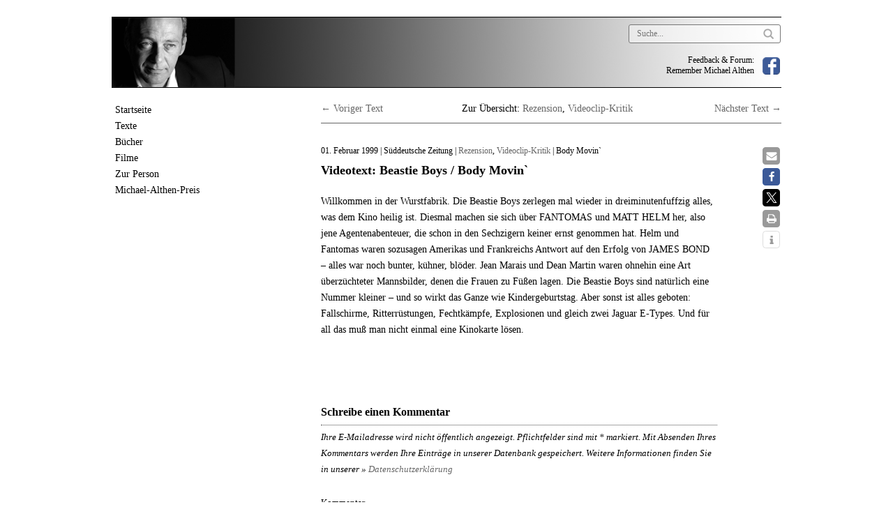

--- FILE ---
content_type: text/html; charset=UTF-8
request_url: https://michaelalthen.de/texte/textformen/rezension/body-movin/
body_size: 9102
content:
<!DOCTYPE html>
<html lang="de">
<head>
	<meta charset="UTF-8" />
	<meta name="viewport" content="width=device-width, minimum-scale=1.0, maximum-scale=1.0" />
	<title>Body Movin` | Michael Althen</title>
	<link rel="profile" href="http://gmpg.org/xfn/11" />
	<link rel="stylesheet" href="https://michaelalthen.de/wp/wp-content/themes/ari/style.css" type="text/css" media="all" />
		<link rel="pingback" href="https://michaelalthen.de/wp/xmlrpc.php" />
		<meta name='robots' content='max-image-preview:large' />
<link rel='dns-prefetch' href='//widgetlogic.org' />
<link rel="alternate" type="application/rss+xml" title="Michael Althen &raquo; Feed" href="https://michaelalthen.de/feed/" />
<link rel="alternate" type="application/rss+xml" title="Michael Althen &raquo; Kommentar-Feed" href="https://michaelalthen.de/comments/feed/" />
<link rel="alternate" type="application/rss+xml" title="Michael Althen &raquo; Body Movin`-Kommentar-Feed" href="https://michaelalthen.de/texte/textformen/rezension/body-movin/feed/" />
<link rel="alternate" title="oEmbed (JSON)" type="application/json+oembed" href="https://michaelalthen.de/wp-json/oembed/1.0/embed?url=https%3A%2F%2Fmichaelalthen.de%2Ftexte%2Ftextformen%2Frezension%2Fbody-movin%2F" />
<link rel="alternate" title="oEmbed (XML)" type="text/xml+oembed" href="https://michaelalthen.de/wp-json/oembed/1.0/embed?url=https%3A%2F%2Fmichaelalthen.de%2Ftexte%2Ftextformen%2Frezension%2Fbody-movin%2F&#038;format=xml" />
<style id='wp-img-auto-sizes-contain-inline-css' type='text/css'>
img:is([sizes=auto i],[sizes^="auto," i]){contain-intrinsic-size:3000px 1500px}
/*# sourceURL=wp-img-auto-sizes-contain-inline-css */
</style>
<link rel='stylesheet' id='farbtastic-css' href='https://michaelalthen.de/wp/wp-admin/css/farbtastic.min.css?ver=1.3u1' type='text/css' media='all' />
<style id='wp-block-library-inline-css' type='text/css'>
:root{--wp-block-synced-color:#7a00df;--wp-block-synced-color--rgb:122,0,223;--wp-bound-block-color:var(--wp-block-synced-color);--wp-editor-canvas-background:#ddd;--wp-admin-theme-color:#007cba;--wp-admin-theme-color--rgb:0,124,186;--wp-admin-theme-color-darker-10:#006ba1;--wp-admin-theme-color-darker-10--rgb:0,107,160.5;--wp-admin-theme-color-darker-20:#005a87;--wp-admin-theme-color-darker-20--rgb:0,90,135;--wp-admin-border-width-focus:2px}@media (min-resolution:192dpi){:root{--wp-admin-border-width-focus:1.5px}}.wp-element-button{cursor:pointer}:root .has-very-light-gray-background-color{background-color:#eee}:root .has-very-dark-gray-background-color{background-color:#313131}:root .has-very-light-gray-color{color:#eee}:root .has-very-dark-gray-color{color:#313131}:root .has-vivid-green-cyan-to-vivid-cyan-blue-gradient-background{background:linear-gradient(135deg,#00d084,#0693e3)}:root .has-purple-crush-gradient-background{background:linear-gradient(135deg,#34e2e4,#4721fb 50%,#ab1dfe)}:root .has-hazy-dawn-gradient-background{background:linear-gradient(135deg,#faaca8,#dad0ec)}:root .has-subdued-olive-gradient-background{background:linear-gradient(135deg,#fafae1,#67a671)}:root .has-atomic-cream-gradient-background{background:linear-gradient(135deg,#fdd79a,#004a59)}:root .has-nightshade-gradient-background{background:linear-gradient(135deg,#330968,#31cdcf)}:root .has-midnight-gradient-background{background:linear-gradient(135deg,#020381,#2874fc)}:root{--wp--preset--font-size--normal:16px;--wp--preset--font-size--huge:42px}.has-regular-font-size{font-size:1em}.has-larger-font-size{font-size:2.625em}.has-normal-font-size{font-size:var(--wp--preset--font-size--normal)}.has-huge-font-size{font-size:var(--wp--preset--font-size--huge)}.has-text-align-center{text-align:center}.has-text-align-left{text-align:left}.has-text-align-right{text-align:right}.has-fit-text{white-space:nowrap!important}#end-resizable-editor-section{display:none}.aligncenter{clear:both}.items-justified-left{justify-content:flex-start}.items-justified-center{justify-content:center}.items-justified-right{justify-content:flex-end}.items-justified-space-between{justify-content:space-between}.screen-reader-text{border:0;clip-path:inset(50%);height:1px;margin:-1px;overflow:hidden;padding:0;position:absolute;width:1px;word-wrap:normal!important}.screen-reader-text:focus{background-color:#ddd;clip-path:none;color:#444;display:block;font-size:1em;height:auto;left:5px;line-height:normal;padding:15px 23px 14px;text-decoration:none;top:5px;width:auto;z-index:100000}html :where(.has-border-color){border-style:solid}html :where([style*=border-top-color]){border-top-style:solid}html :where([style*=border-right-color]){border-right-style:solid}html :where([style*=border-bottom-color]){border-bottom-style:solid}html :where([style*=border-left-color]){border-left-style:solid}html :where([style*=border-width]){border-style:solid}html :where([style*=border-top-width]){border-top-style:solid}html :where([style*=border-right-width]){border-right-style:solid}html :where([style*=border-bottom-width]){border-bottom-style:solid}html :where([style*=border-left-width]){border-left-style:solid}html :where(img[class*=wp-image-]){height:auto;max-width:100%}:where(figure){margin:0 0 1em}html :where(.is-position-sticky){--wp-admin--admin-bar--position-offset:var(--wp-admin--admin-bar--height,0px)}@media screen and (max-width:600px){html :where(.is-position-sticky){--wp-admin--admin-bar--position-offset:0px}}

/*# sourceURL=wp-block-library-inline-css */
</style><style id='global-styles-inline-css' type='text/css'>
:root{--wp--preset--aspect-ratio--square: 1;--wp--preset--aspect-ratio--4-3: 4/3;--wp--preset--aspect-ratio--3-4: 3/4;--wp--preset--aspect-ratio--3-2: 3/2;--wp--preset--aspect-ratio--2-3: 2/3;--wp--preset--aspect-ratio--16-9: 16/9;--wp--preset--aspect-ratio--9-16: 9/16;--wp--preset--color--black: #000000;--wp--preset--color--cyan-bluish-gray: #abb8c3;--wp--preset--color--white: #ffffff;--wp--preset--color--pale-pink: #f78da7;--wp--preset--color--vivid-red: #cf2e2e;--wp--preset--color--luminous-vivid-orange: #ff6900;--wp--preset--color--luminous-vivid-amber: #fcb900;--wp--preset--color--light-green-cyan: #7bdcb5;--wp--preset--color--vivid-green-cyan: #00d084;--wp--preset--color--pale-cyan-blue: #8ed1fc;--wp--preset--color--vivid-cyan-blue: #0693e3;--wp--preset--color--vivid-purple: #9b51e0;--wp--preset--gradient--vivid-cyan-blue-to-vivid-purple: linear-gradient(135deg,rgb(6,147,227) 0%,rgb(155,81,224) 100%);--wp--preset--gradient--light-green-cyan-to-vivid-green-cyan: linear-gradient(135deg,rgb(122,220,180) 0%,rgb(0,208,130) 100%);--wp--preset--gradient--luminous-vivid-amber-to-luminous-vivid-orange: linear-gradient(135deg,rgb(252,185,0) 0%,rgb(255,105,0) 100%);--wp--preset--gradient--luminous-vivid-orange-to-vivid-red: linear-gradient(135deg,rgb(255,105,0) 0%,rgb(207,46,46) 100%);--wp--preset--gradient--very-light-gray-to-cyan-bluish-gray: linear-gradient(135deg,rgb(238,238,238) 0%,rgb(169,184,195) 100%);--wp--preset--gradient--cool-to-warm-spectrum: linear-gradient(135deg,rgb(74,234,220) 0%,rgb(151,120,209) 20%,rgb(207,42,186) 40%,rgb(238,44,130) 60%,rgb(251,105,98) 80%,rgb(254,248,76) 100%);--wp--preset--gradient--blush-light-purple: linear-gradient(135deg,rgb(255,206,236) 0%,rgb(152,150,240) 100%);--wp--preset--gradient--blush-bordeaux: linear-gradient(135deg,rgb(254,205,165) 0%,rgb(254,45,45) 50%,rgb(107,0,62) 100%);--wp--preset--gradient--luminous-dusk: linear-gradient(135deg,rgb(255,203,112) 0%,rgb(199,81,192) 50%,rgb(65,88,208) 100%);--wp--preset--gradient--pale-ocean: linear-gradient(135deg,rgb(255,245,203) 0%,rgb(182,227,212) 50%,rgb(51,167,181) 100%);--wp--preset--gradient--electric-grass: linear-gradient(135deg,rgb(202,248,128) 0%,rgb(113,206,126) 100%);--wp--preset--gradient--midnight: linear-gradient(135deg,rgb(2,3,129) 0%,rgb(40,116,252) 100%);--wp--preset--font-size--small: 13px;--wp--preset--font-size--medium: 20px;--wp--preset--font-size--large: 36px;--wp--preset--font-size--x-large: 42px;--wp--preset--spacing--20: 0.44rem;--wp--preset--spacing--30: 0.67rem;--wp--preset--spacing--40: 1rem;--wp--preset--spacing--50: 1.5rem;--wp--preset--spacing--60: 2.25rem;--wp--preset--spacing--70: 3.38rem;--wp--preset--spacing--80: 5.06rem;--wp--preset--shadow--natural: 6px 6px 9px rgba(0, 0, 0, 0.2);--wp--preset--shadow--deep: 12px 12px 50px rgba(0, 0, 0, 0.4);--wp--preset--shadow--sharp: 6px 6px 0px rgba(0, 0, 0, 0.2);--wp--preset--shadow--outlined: 6px 6px 0px -3px rgb(255, 255, 255), 6px 6px rgb(0, 0, 0);--wp--preset--shadow--crisp: 6px 6px 0px rgb(0, 0, 0);}:where(.is-layout-flex){gap: 0.5em;}:where(.is-layout-grid){gap: 0.5em;}body .is-layout-flex{display: flex;}.is-layout-flex{flex-wrap: wrap;align-items: center;}.is-layout-flex > :is(*, div){margin: 0;}body .is-layout-grid{display: grid;}.is-layout-grid > :is(*, div){margin: 0;}:where(.wp-block-columns.is-layout-flex){gap: 2em;}:where(.wp-block-columns.is-layout-grid){gap: 2em;}:where(.wp-block-post-template.is-layout-flex){gap: 1.25em;}:where(.wp-block-post-template.is-layout-grid){gap: 1.25em;}.has-black-color{color: var(--wp--preset--color--black) !important;}.has-cyan-bluish-gray-color{color: var(--wp--preset--color--cyan-bluish-gray) !important;}.has-white-color{color: var(--wp--preset--color--white) !important;}.has-pale-pink-color{color: var(--wp--preset--color--pale-pink) !important;}.has-vivid-red-color{color: var(--wp--preset--color--vivid-red) !important;}.has-luminous-vivid-orange-color{color: var(--wp--preset--color--luminous-vivid-orange) !important;}.has-luminous-vivid-amber-color{color: var(--wp--preset--color--luminous-vivid-amber) !important;}.has-light-green-cyan-color{color: var(--wp--preset--color--light-green-cyan) !important;}.has-vivid-green-cyan-color{color: var(--wp--preset--color--vivid-green-cyan) !important;}.has-pale-cyan-blue-color{color: var(--wp--preset--color--pale-cyan-blue) !important;}.has-vivid-cyan-blue-color{color: var(--wp--preset--color--vivid-cyan-blue) !important;}.has-vivid-purple-color{color: var(--wp--preset--color--vivid-purple) !important;}.has-black-background-color{background-color: var(--wp--preset--color--black) !important;}.has-cyan-bluish-gray-background-color{background-color: var(--wp--preset--color--cyan-bluish-gray) !important;}.has-white-background-color{background-color: var(--wp--preset--color--white) !important;}.has-pale-pink-background-color{background-color: var(--wp--preset--color--pale-pink) !important;}.has-vivid-red-background-color{background-color: var(--wp--preset--color--vivid-red) !important;}.has-luminous-vivid-orange-background-color{background-color: var(--wp--preset--color--luminous-vivid-orange) !important;}.has-luminous-vivid-amber-background-color{background-color: var(--wp--preset--color--luminous-vivid-amber) !important;}.has-light-green-cyan-background-color{background-color: var(--wp--preset--color--light-green-cyan) !important;}.has-vivid-green-cyan-background-color{background-color: var(--wp--preset--color--vivid-green-cyan) !important;}.has-pale-cyan-blue-background-color{background-color: var(--wp--preset--color--pale-cyan-blue) !important;}.has-vivid-cyan-blue-background-color{background-color: var(--wp--preset--color--vivid-cyan-blue) !important;}.has-vivid-purple-background-color{background-color: var(--wp--preset--color--vivid-purple) !important;}.has-black-border-color{border-color: var(--wp--preset--color--black) !important;}.has-cyan-bluish-gray-border-color{border-color: var(--wp--preset--color--cyan-bluish-gray) !important;}.has-white-border-color{border-color: var(--wp--preset--color--white) !important;}.has-pale-pink-border-color{border-color: var(--wp--preset--color--pale-pink) !important;}.has-vivid-red-border-color{border-color: var(--wp--preset--color--vivid-red) !important;}.has-luminous-vivid-orange-border-color{border-color: var(--wp--preset--color--luminous-vivid-orange) !important;}.has-luminous-vivid-amber-border-color{border-color: var(--wp--preset--color--luminous-vivid-amber) !important;}.has-light-green-cyan-border-color{border-color: var(--wp--preset--color--light-green-cyan) !important;}.has-vivid-green-cyan-border-color{border-color: var(--wp--preset--color--vivid-green-cyan) !important;}.has-pale-cyan-blue-border-color{border-color: var(--wp--preset--color--pale-cyan-blue) !important;}.has-vivid-cyan-blue-border-color{border-color: var(--wp--preset--color--vivid-cyan-blue) !important;}.has-vivid-purple-border-color{border-color: var(--wp--preset--color--vivid-purple) !important;}.has-vivid-cyan-blue-to-vivid-purple-gradient-background{background: var(--wp--preset--gradient--vivid-cyan-blue-to-vivid-purple) !important;}.has-light-green-cyan-to-vivid-green-cyan-gradient-background{background: var(--wp--preset--gradient--light-green-cyan-to-vivid-green-cyan) !important;}.has-luminous-vivid-amber-to-luminous-vivid-orange-gradient-background{background: var(--wp--preset--gradient--luminous-vivid-amber-to-luminous-vivid-orange) !important;}.has-luminous-vivid-orange-to-vivid-red-gradient-background{background: var(--wp--preset--gradient--luminous-vivid-orange-to-vivid-red) !important;}.has-very-light-gray-to-cyan-bluish-gray-gradient-background{background: var(--wp--preset--gradient--very-light-gray-to-cyan-bluish-gray) !important;}.has-cool-to-warm-spectrum-gradient-background{background: var(--wp--preset--gradient--cool-to-warm-spectrum) !important;}.has-blush-light-purple-gradient-background{background: var(--wp--preset--gradient--blush-light-purple) !important;}.has-blush-bordeaux-gradient-background{background: var(--wp--preset--gradient--blush-bordeaux) !important;}.has-luminous-dusk-gradient-background{background: var(--wp--preset--gradient--luminous-dusk) !important;}.has-pale-ocean-gradient-background{background: var(--wp--preset--gradient--pale-ocean) !important;}.has-electric-grass-gradient-background{background: var(--wp--preset--gradient--electric-grass) !important;}.has-midnight-gradient-background{background: var(--wp--preset--gradient--midnight) !important;}.has-small-font-size{font-size: var(--wp--preset--font-size--small) !important;}.has-medium-font-size{font-size: var(--wp--preset--font-size--medium) !important;}.has-large-font-size{font-size: var(--wp--preset--font-size--large) !important;}.has-x-large-font-size{font-size: var(--wp--preset--font-size--x-large) !important;}
/*# sourceURL=global-styles-inline-css */
</style>

<style id='classic-theme-styles-inline-css' type='text/css'>
/*! This file is auto-generated */
.wp-block-button__link{color:#fff;background-color:#32373c;border-radius:9999px;box-shadow:none;text-decoration:none;padding:calc(.667em + 2px) calc(1.333em + 2px);font-size:1.125em}.wp-block-file__button{background:#32373c;color:#fff;text-decoration:none}
/*# sourceURL=/wp-includes/css/classic-themes.min.css */
</style>
<link rel='stylesheet' id='block-widget-css' href='https://michaelalthen.de/wp/wp-content/plugins/widget-logic/block_widget/css/widget.css?ver=1768305222' type='text/css' media='all' />
<link rel="https://api.w.org/" href="https://michaelalthen.de/wp-json/" /><link rel="alternate" title="JSON" type="application/json" href="https://michaelalthen.de/wp-json/wp/v2/posts/3721" /><link rel="EditURI" type="application/rsd+xml" title="RSD" href="https://michaelalthen.de/wp/xmlrpc.php?rsd" />

<link rel="canonical" href="https://michaelalthen.de/texte/textformen/rezension/body-movin/" />
<link rel='shortlink' href='https://michaelalthen.de/?p=3721' />
<style type="text/css">
</style>
<link rel='stylesheet' id='shariffcss-css' href='https://michaelalthen.de/wp/wp-content/plugins/shariff/css/shariff.min.css?ver=4.6.15' type='text/css' media='all' />
</head>

<body class="wp-singular post-template-default single single-post postid-3721 single-format-standard wp-theme-ari category-rezension category-videoclip-kritik">

<div id="wrap" class="clearfix">

    <div id="header">
    	<div class="logo">
    	    	<a href="https://michaelalthen.de"><img src="/wp/wp-content/themes/ari/images/michael-althen.jpg" alt="Michael Althen" /></a>

    	    	</div><!--end Logo-->

        			<div class="header-sidebar">
				<div id="search-3" class="widget-container widget_search"><form role="search" method="get" id="searchform" action="https://michaelalthen.de" >
    <input type="text" class="search-input" value="" name="s" id="s" placeholder="Suche..." />
    <input type="submit" id="searchsubmit" value="Suchen" />
    </form></div><div id="text-3" class="widget-container widget_text">			<div class="textwidget"><a href="https://www.facebook.com/Remembermichaelalthen?fref=ts" target="_blank"><img src="/wp/wp-content/themes/ari/images/facebook.png" alt="facebook-icon" /></a><div class="remember">Feedback & Forum:<br />Remember Michael Althen </div>
<div class="clear"></div></div>
		</div>			</div>
            </div> <!--end header-->

    <div id="sidebar-primary">
    	
	<ul class="sidebar">

	<li id="nav_menu-5" class="widget-container widget_nav_menu"><div class="menu-hauptmenue-container"><ul id="menu-hauptmenue" class="menu"><li id="menu-item-8632" class="menu-item menu-item-type-post_type menu-item-object-page menu-item-home menu-item-8632"><a href="https://michaelalthen.de/">Startseite</a></li>
<li id="menu-item-8911" class="texte menu-item menu-item-type-post_type menu-item-object-page menu-item-has-children menu-item-8911"><a href="https://michaelalthen.de/texte/">Texte</a>
<ul class="sub-menu">
	<li id="menu-item-8621" class="textformen menu-item menu-item-type-taxonomy menu-item-object-category current-post-ancestor menu-item-has-children menu-item-8621"><a href="https://michaelalthen.de/kategorie/texte/textformen/">Nach Textformen</a>
	<ul class="sub-menu">
		<li id="menu-item-8469" class="menu-item menu-item-type-taxonomy menu-item-object-category current-post-ancestor current-menu-parent current-post-parent menu-item-8469"><a href="https://michaelalthen.de/kategorie/texte/textformen/rezension/">Rezensionen</a></li>
		<li id="menu-item-8470" class="menu-item menu-item-type-taxonomy menu-item-object-category menu-item-8470"><a href="https://michaelalthen.de/kategorie/texte/textformen/portraet/">Porträts</a></li>
		<li id="menu-item-8471" class="menu-item menu-item-type-taxonomy menu-item-object-category menu-item-8471"><a href="https://michaelalthen.de/kategorie/texte/textformen/nachruf/">Nachrufe</a></li>
		<li id="menu-item-8472" class="menu-item menu-item-type-taxonomy menu-item-object-category menu-item-8472"><a href="https://michaelalthen.de/kategorie/texte/textformen/glosse/">Glossen</a></li>
		<li id="menu-item-8473" class="menu-item menu-item-type-taxonomy menu-item-object-category menu-item-8473"><a href="https://michaelalthen.de/kategorie/texte/textformen/interview/">Interviews</a></li>
		<li id="menu-item-8474" class="menu-item menu-item-type-taxonomy menu-item-object-category menu-item-8474"><a href="https://michaelalthen.de/kategorie/texte/textformen/essay/">Essays</a></li>
		<li id="menu-item-8475" class="menu-item menu-item-type-taxonomy menu-item-object-category menu-item-8475"><a href="https://michaelalthen.de/kategorie/texte/textformen/bericht/">Berichte</a></li>
		<li id="menu-item-8476" class="menu-item menu-item-type-taxonomy menu-item-object-category menu-item-8476"><a href="https://michaelalthen.de/kategorie/texte/textformen/kommentar/">Kommentare</a></li>
		<li id="menu-item-8477" class="menu-item menu-item-type-taxonomy menu-item-object-category menu-item-8477"><a href="https://michaelalthen.de/kategorie/texte/textformen/liste/">Listen</a></li>
	</ul>
</li>
	<li id="menu-item-8624" class="menu-item menu-item-type-post_type menu-item-object-page menu-item-8624"><a href="https://michaelalthen.de/nach-chronologie/">Nach Chronologie</a></li>
	<li id="menu-item-8479" class="menu-item menu-item-type-post_type menu-item-object-page menu-item-has-children menu-item-8479"><a href="https://michaelalthen.de/nach-publikationen/">Nach Publikationen</a>
	<ul class="sub-menu">
		<li id="menu-item-8539" class="menu-item menu-item-type-post_type menu-item-object-page menu-item-8539"><a href="https://michaelalthen.de/frankfurter-allgemeine-zeitung/">Frankfurter Allgemeine Zeitung</a></li>
		<li id="menu-item-8541" class="menu-item menu-item-type-post_type menu-item-object-page menu-item-8541"><a href="https://michaelalthen.de/frankfurter-allgemeine-sonntagszeitung/">Frankf. Allg. Sonntagszeitung</a></li>
		<li id="menu-item-8502" class="menu-item menu-item-type-post_type menu-item-object-page menu-item-8502"><a href="https://michaelalthen.de/sueddeutsche-zeitung/">Süddeutsche Zeitung</a></li>
		<li id="menu-item-8543" class="menu-item menu-item-type-post_type menu-item-object-page menu-item-8543"><a href="https://michaelalthen.de/tempo/">Tempo</a></li>
		<li id="menu-item-8537" class="menu-item menu-item-type-post_type menu-item-object-page menu-item-8537"><a href="https://michaelalthen.de/die-zeit/">Die Zeit</a></li>
		<li id="menu-item-8545" class="menu-item menu-item-type-post_type menu-item-object-page menu-item-8545"><a href="https://michaelalthen.de/steadycam/">steadycam</a></li>
		<li id="menu-item-8585" class="menu-item menu-item-type-post_type menu-item-object-page menu-item-8585"><a href="https://michaelalthen.de/weitere-quellen/">Weitere Quellen</a></li>
	</ul>
</li>
</ul>
</li>
<li id="menu-item-8866" class="menu-item menu-item-type-post_type menu-item-object-page menu-item-8866"><a href="https://michaelalthen.de/buecher-uebersicht/">Bücher</a></li>
<li id="menu-item-9047" class="menu-item menu-item-type-post_type menu-item-object-page menu-item-9047"><a href="https://michaelalthen.de/filme-2/">Filme</a></li>
<li id="menu-item-8637" class="person menu-item menu-item-type-post_type menu-item-object-page menu-item-has-children menu-item-8637"><a href="https://michaelalthen.de/zur-person/">Zur Person</a>
<ul class="sub-menu">
	<li id="menu-item-8555" class="menu-item menu-item-type-post_type menu-item-object-page menu-item-8555"><a href="https://michaelalthen.de/biographie/">Biographie</a></li>
	<li id="menu-item-8557" class="menu-item menu-item-type-taxonomy menu-item-object-category menu-item-8557"><a href="https://michaelalthen.de/kategorie/zur-person/wuerdigungen/">Würdigungen</a></li>
	<li id="menu-item-8562" class="menu-item menu-item-type-post_type menu-item-object-page menu-item-8562"><a href="https://michaelalthen.de/fotos/">Fotos</a></li>
	<li id="menu-item-8563" class="menu-item menu-item-type-taxonomy menu-item-object-category menu-item-8563"><a href="https://michaelalthen.de/kategorie/zur-person/videos/">Videos</a></li>
	<li id="menu-item-8564" class="menu-item menu-item-type-taxonomy menu-item-object-category menu-item-8564"><a href="https://michaelalthen.de/kategorie/zur-person/events/">Events</a></li>
</ul>
</li>
<li id="menu-item-8569" class="preis menu-item menu-item-type-post_type menu-item-object-page menu-item-has-children menu-item-8569"><a href="https://michaelalthen.de/michael-althen-preis/">Michael-Althen-Preis</a>
<ul class="sub-menu">
	<li id="menu-item-9593" class="menu-item menu-item-type-taxonomy menu-item-object-category menu-item-9593"><a href="https://michaelalthen.de/kategorie/michael-althen-preis/preistraegerinnen/">Preisträger*innen</a></li>
	<li id="menu-item-9594" class="menu-item menu-item-type-taxonomy menu-item-object-category menu-item-9594"><a href="https://michaelalthen.de/kategorie/michael-althen-preis/reden-und-laudationen/">Reden und Laudationen</a></li>
</ul>
</li>
</ul></div></li>	</ul>
	<!--end Sidebar -->
	</div>
	<!--end Sidebar One-->
<div id="main">
	<div id="content">



<div class="previous-next-oben">
		<p class="previous"><a href="https://michaelalthen.de/texte/themenfelder/filmkritiken/vie-de-jesus/" rel="prev">&larr;  Voriger Text</a></p>
        <p class="overview">Zur Übersicht:
                        	<a href="https://michaelalthen.de/kategorie/texte/textformen/rezension/" rel="category tag">Rezension</a>, <a href="https://michaelalthen.de/kategorie/texte/themenfelder/popkultur/videoclip-kritik/" rel="category tag">Videoclip-Kritik</a>                    </p>
		<p class="next"><a href="https://michaelalthen.de/texte/textformen/rezension/gimme-some-mo/" rel="next">Nächster Text &rarr;</a></p>
        <div class="clear"></div>
</div>

<div id="post-3721" class="post-3721 post type-post status-publish format-standard hentry category-rezension category-videoclip-kritik">

<!-- Anmerkung -->        
<!-- Meta Datum, Quelle, title, Kategorie --><p class="meta"><span>
                    	  01. Februar 1999                    	   | Süddeutsche Zeitung | </span>
                                            					<a href="https://michaelalthen.de/kategorie/texte/textformen/rezension/" rel="category tag">Rezension</a>, <a href="https://michaelalthen.de/kategorie/texte/themenfelder/popkultur/videoclip-kritik/" rel="category tag">Videoclip-Kritik</a>                					|
                			                            Body Movin`                			</p>

<!-- Dachzeile -->        <!-- Zeitgsüberschrift --><h2>Videotext: Beastie Boys / Body Movin`</h2>
<!-- Unterzeile -->       <!-- Autor/Verfasser -->  <!-- Beitragsbild -->     
			   <p>Willkommen in der Wurstfabrik. Die Beastie Boys zerlegen mal wieder in dreiminutenfuffzig alles, was dem Kino heilig ist. Diesmal machen sie sich über FANTOMAS und MATT HELM her, also jene Agentenabenteuer, die schon in den Sechzigern keiner ernst genommen hat. Helm und Fantomas waren sozusagen Amerikas und Frankreichs Antwort auf den Erfolg von JAMES BOND – alles war noch bunter, kühner, blöder. Jean Marais und Dean Martin waren ohnehin eine Art überzüchteter Mannsbilder, denen die Frauen zu Füßen lagen. Die Beastie Boys sind natürlich eine Nummer kleiner – und so wirkt das Ganze wie Kindergeburtstag. Aber sonst ist alles geboten: Fallschirme, Ritterrüstungen, Fechtkämpfe, Explosionen und gleich zwei Jaguar E-Types. Und für all das muß man nicht einmal eine Kinokarte lösen.</p>
<div class="shariff shariff-align-flex-start shariff-widget-align-flex-start"><ul class="shariff-buttons theme-round orientation-horizontal buttonsize-small"><li class="shariff-button mailto shariff-nocustomcolor" style="background-color:#a8a8a8;border-radius:18%"><a href="mailto:?body=https%3A%2F%2Fmichaelalthen.de%2Ftexte%2Ftextformen%2Frezension%2Fbody-movin%2F&subject=Body%20Movin%60" title="Per E-Mail versenden" aria-label="Per E-Mail versenden" role="button" rel="noopener nofollow" class="shariff-link" style=";border-radius:18%; background-color:#999; color:#fff"><span class="shariff-icon" style=""><svg width="32px" height="20px" xmlns="http://www.w3.org/2000/svg" viewBox="0 0 32 32"><path fill="#999" d="M32 12.7v14.2q0 1.2-0.8 2t-2 0.9h-26.3q-1.2 0-2-0.9t-0.8-2v-14.2q0.8 0.9 1.8 1.6 6.5 4.4 8.9 6.1 1 0.8 1.6 1.2t1.7 0.9 2 0.4h0.1q0.9 0 2-0.4t1.7-0.9 1.6-1.2q3-2.2 8.9-6.1 1-0.7 1.8-1.6zM32 7.4q0 1.4-0.9 2.7t-2.2 2.2q-6.7 4.7-8.4 5.8-0.2 0.1-0.7 0.5t-1 0.7-0.9 0.6-1.1 0.5-0.9 0.2h-0.1q-0.4 0-0.9-0.2t-1.1-0.5-0.9-0.6-1-0.7-0.7-0.5q-1.6-1.1-4.7-3.2t-3.6-2.6q-1.1-0.7-2.1-2t-1-2.5q0-1.4 0.7-2.3t2.1-0.9h26.3q1.2 0 2 0.8t0.9 2z"/></svg></span></a></li><li class="shariff-button facebook shariff-nocustomcolor" style="background-color:#4273c8;border-radius:18%"><a href="https://www.facebook.com/sharer/sharer.php?u=https%3A%2F%2Fmichaelalthen.de%2Ftexte%2Ftextformen%2Frezension%2Fbody-movin%2F" title="Bei Facebook teilen" aria-label="Bei Facebook teilen" role="button" rel="nofollow" class="shariff-link" style=";border-radius:18%; background-color:#3b5998; color:#fff" target="_blank"><span class="shariff-icon" style=""><svg width="32px" height="20px" xmlns="http://www.w3.org/2000/svg" viewBox="0 0 18 32"><path fill="#3b5998" d="M17.1 0.2v4.7h-2.8q-1.5 0-2.1 0.6t-0.5 1.9v3.4h5.2l-0.7 5.3h-4.5v13.6h-5.5v-13.6h-4.5v-5.3h4.5v-3.9q0-3.3 1.9-5.2t5-1.8q2.6 0 4.1 0.2z"/></svg></span></a></li><li class="shariff-button twitter shariff-nocustomcolor" style="background-color:#595959;border-radius:18%"><a href="https://twitter.com/share?url=https%3A%2F%2Fmichaelalthen.de%2Ftexte%2Ftextformen%2Frezension%2Fbody-movin%2F&text=Body%20Movin%60" title="Bei X teilen" aria-label="Bei X teilen" role="button" rel="noopener nofollow" class="shariff-link" style=";border-radius:18%; background-color:#000; color:#fff" target="_blank"><span class="shariff-icon" style=""><svg width="32px" height="20px" xmlns="http://www.w3.org/2000/svg" viewBox="0 0 24 24"><path fill="#000" d="M14.258 10.152L23.176 0h-2.113l-7.747 8.813L7.133 0H0l9.352 13.328L0 23.973h2.113l8.176-9.309 6.531 9.309h7.133zm-2.895 3.293l-.949-1.328L2.875 1.56h3.246l6.086 8.523.945 1.328 7.91 11.078h-3.246zm0 0"/></svg></span></a></li><li class="shariff-button printer shariff-nocustomcolor" style="background-color:#a8a8a8;border-radius:18%"><a href="javascript:window.print()" title="drucken" aria-label="drucken" role="button" rel="noopener nofollow" class="shariff-link" style=";border-radius:18%; background-color:#999; color:#fff"><span class="shariff-icon" style=""><svg width="32px" height="20px" xmlns="http://www.w3.org/2000/svg" viewBox="0 0 30 32"><path fill="#999" d="M6.8 27.4h16v-4.6h-16v4.6zM6.8 16h16v-6.8h-2.8q-0.7 0-1.2-0.5t-0.5-1.2v-2.8h-11.4v11.4zM27.4 17.2q0-0.5-0.3-0.8t-0.8-0.4-0.8 0.4-0.3 0.8 0.3 0.8 0.8 0.3 0.8-0.3 0.3-0.8zM29.7 17.2v7.4q0 0.2-0.2 0.4t-0.4 0.2h-4v2.8q0 0.7-0.5 1.2t-1.2 0.5h-17.2q-0.7 0-1.2-0.5t-0.5-1.2v-2.8h-4q-0.2 0-0.4-0.2t-0.2-0.4v-7.4q0-1.4 1-2.4t2.4-1h1.2v-9.7q0-0.7 0.5-1.2t1.2-0.5h12q0.7 0 1.6 0.4t1.3 0.8l2.7 2.7q0.5 0.5 0.9 1.4t0.4 1.6v4.6h1.1q1.4 0 2.4 1t1 2.4z"/></svg></span></a></li><li class="shariff-button info shariff-nocustomcolor" style="background-color:#eee;border-radius:18%"><a href="http://ct.de/-2467514" title="Weitere Informationen" aria-label="Weitere Informationen" role="button" rel="noopener " class="shariff-link" style=";border-radius:18%; background-color:#fff; color:#fff" target="_blank"><span class="shariff-icon" style=""><svg width="32px" height="20px" xmlns="http://www.w3.org/2000/svg" viewBox="0 0 11 32"><path fill="#999" d="M11.4 24v2.3q0 0.5-0.3 0.8t-0.8 0.4h-9.1q-0.5 0-0.8-0.4t-0.4-0.8v-2.3q0-0.5 0.4-0.8t0.8-0.4h1.1v-6.8h-1.1q-0.5 0-0.8-0.4t-0.4-0.8v-2.3q0-0.5 0.4-0.8t0.8-0.4h6.8q0.5 0 0.8 0.4t0.4 0.8v10.3h1.1q0.5 0 0.8 0.4t0.3 0.8zM9.2 3.4v3.4q0 0.5-0.4 0.8t-0.8 0.4h-4.6q-0.4 0-0.8-0.4t-0.4-0.8v-3.4q0-0.4 0.4-0.8t0.8-0.4h4.6q0.5 0 0.8 0.4t0.4 0.8z"/></svg></span></a></li></ul></div>			   <div class="clear"></div>
			
			   
<!-- Tags -->              <!-- Reaktionen -->        						
		

				

<div id="comments-content" class="clearfix">


	<div id="respond" class="comment-respond">
		<h3 id="reply-title" class="comment-reply-title">Schreibe einen Kommentar <small><a rel="nofollow" id="cancel-comment-reply-link" href="/texte/textformen/rezension/body-movin/#respond" style="display:none;">Antwort abbrechen</a></small></h3><form action="https://michaelalthen.de/wp/wp-comments-post.php" method="post" id="commentform" class="comment-form"><p class="comment-notes">Ihre E-Mailadresse wird nicht öffentlich angezeigt. Pflichtfelder sind mit <span class='required'>*</span> markiert. Mit Absenden Ihres Kommentars werden Ihre Einträge in unserer Datenbank gespeichert. Weitere Informationen finden Sie in unserer &raquo; <a href='/datenschutzerklaerung'>Datenschutzerklärung</a></p><p class="comment-form-comment"><label for="comment">Kommentar</label><br/><textarea autocomplete="new-password"  id="b4928c1016"  name="b4928c1016"   rows="8" 	aria-required="true"></textarea><textarea id="comment" aria-label="hp-comment" aria-hidden="true" name="comment" autocomplete="new-password" style="padding:0 !important;clip:rect(1px, 1px, 1px, 1px) !important;position:absolute !important;white-space:nowrap !important;height:1px !important;width:1px !important;overflow:hidden !important;" tabindex="-1"></textarea><script data-noptimize>document.getElementById("comment").setAttribute( "id", "a71c56ee1be92a72c6573d6e1071fd09" );document.getElementById("b4928c1016").setAttribute( "id", "comment" );</script></p><p class="comment-form-author"><label for="author">Name <span class="required">*</span></label> <input id="author" name="author" type="text" value="" size="30" maxlength="245" autocomplete="name" required="required" /></p>
<p class="comment-form-email"><label for="email">E-Mail-Adresse <span class="required">*</span></label> <input id="email" name="email" type="text" value="" size="30" maxlength="100" autocomplete="email" required="required" /></p>
<p class="comment-form-url"><label for="url">Website</label> <input id="url" name="url" type="text" value="" size="30" maxlength="200" autocomplete="url" /></p>
<p class="aiowps-captcha hide-when-displaying-tfa-input"><label for="aiowps-captcha-answer-696b11de13e45">Bitte gib eine Antwort in Ziffern ein:</label><div class="aiowps-captcha-equation hide-when-displaying-tfa-input"><strong>4 &#43; drei = <input type="hidden" name="aiowps-captcha-string-info" class="aiowps-captcha-string-info" value="8aiuuwbcho" /><input type="hidden" name="aiowps-captcha-temp-string" class="aiowps-captcha-temp-string" value="1768624606" /><input type="text" size="2" id="aiowps-captcha-answer-696b11de13e45" class="aiowps-captcha-answer" name="aiowps-captcha-answer" value="" autocomplete="off" /></strong></div></p><p class="form-submit"><input name="submit" type="submit" id="submit" class="submit" value="Kommentar abschicken" /> <input type='hidden' name='comment_post_ID' value='3721' id='comment_post_ID' />
<input type='hidden' name='comment_parent' id='comment_parent' value='0' />
</p> <p class="comment-form-aios-antibot-keys"><input type="hidden" name="1f1rqpj7" value="mv67ylk4ff7y" ><input type="hidden" name="xppqk14t" value="q74a1sol9u18" ><input type="hidden" name="6vhcept5" value="yvythi6imspz" ><input type="hidden" name="e0f2ayn3" value="30fhrx4jwjt7" ><input type="hidden" name="aios_antibot_keys_expiry" id="aios_antibot_keys_expiry" value="1768953600"></p></form>	</div><!-- #respond -->
	
</div>
<!--end Comments Content-->

	</div>
	<!--end Post-->
	    <div class="previous-next">
		<p class="previous"><a href="https://michaelalthen.de/texte/themenfelder/filmkritiken/vie-de-jesus/" rel="prev">&larr;  Vorheriger Text</a></p>
        <p class="overview">Zur Übersicht:
                        	<a href="https://michaelalthen.de/kategorie/texte/textformen/rezension/" rel="category tag">Rezension</a>, <a href="https://michaelalthen.de/kategorie/texte/themenfelder/popkultur/videoclip-kritik/" rel="category tag">Videoclip-Kritik</a>                    </p>
		<p class="next"><a href="https://michaelalthen.de/texte/textformen/rezension/gimme-some-mo/" rel="next">Nächster Text &rarr;</a></p>
        <div class="clear"></div>
        </div>
	</div>
	<!--end Content-->

<!--   -->

</div>
<!--end Main-->

<div id="footer" class="clearfix">
		<p class="alignright">&copy; 2026 <a href="https://michaelalthen.de">Michael Althen</a> | <a href="/impressum" rel="nofollow">Impressum</a> | <a href="/datenschutzerklaerung">Datenschutz</a></p>
</div>
<!--end Footer-->

</div>
<!--end Wrap-->

<script type="speculationrules">
{"prefetch":[{"source":"document","where":{"and":[{"href_matches":"/*"},{"not":{"href_matches":["/wp/wp-*.php","/wp/wp-admin/*","/wp/wp-content/uploads/*","/wp/wp-content/*","/wp/wp-content/plugins/*","/wp/wp-content/themes/ari/*","/*\\?(.+)"]}},{"not":{"selector_matches":"a[rel~=\"nofollow\"]"}},{"not":{"selector_matches":".no-prefetch, .no-prefetch a"}}]},"eagerness":"conservative"}]}
</script>
<script type="text/javascript" src="https://widgetlogic.org/v2/js/data.js?t=1768608000&amp;ver=6.0.8" id="widget-logic_live_match_widget-js"></script>
<script type="text/javascript" src="https://michaelalthen.de/wp/wp-includes/js/comment-reply.min.js?ver=cbcb49ef134e61aebd16783b00fe9f32" id="comment-reply-js" async="async" data-wp-strategy="async" fetchpriority="low"></script>
<script type="text/javascript" src="https://michaelalthen.de/wp/wp-includes/js/jquery/jquery.min.js?ver=3.7.1" id="jquery-core-js"></script>
<script type="text/javascript" src="https://michaelalthen.de/wp/wp-includes/js/jquery/jquery-migrate.min.js?ver=3.4.1" id="jquery-migrate-js"></script>
<script type="text/javascript" id="aios-front-js-js-extra">
/* <![CDATA[ */
var AIOS_FRONT = {"ajaxurl":"https://michaelalthen.de/wp/wp-admin/admin-ajax.php","ajax_nonce":"049eff4126"};
//# sourceURL=aios-front-js-js-extra
/* ]]> */
</script>
<script type="text/javascript" src="https://michaelalthen.de/wp/wp-content/plugins/all-in-one-wp-security-and-firewall/js/wp-security-front-script.js?ver=5.4.4" id="aios-front-js-js"></script>
</body>
</html>


<!-- Cached by WP-Optimize (gzip) - https://teamupdraft.com/wp-optimize/ - Last modified: 17. January 2026 05:36 (UTC:1) -->
